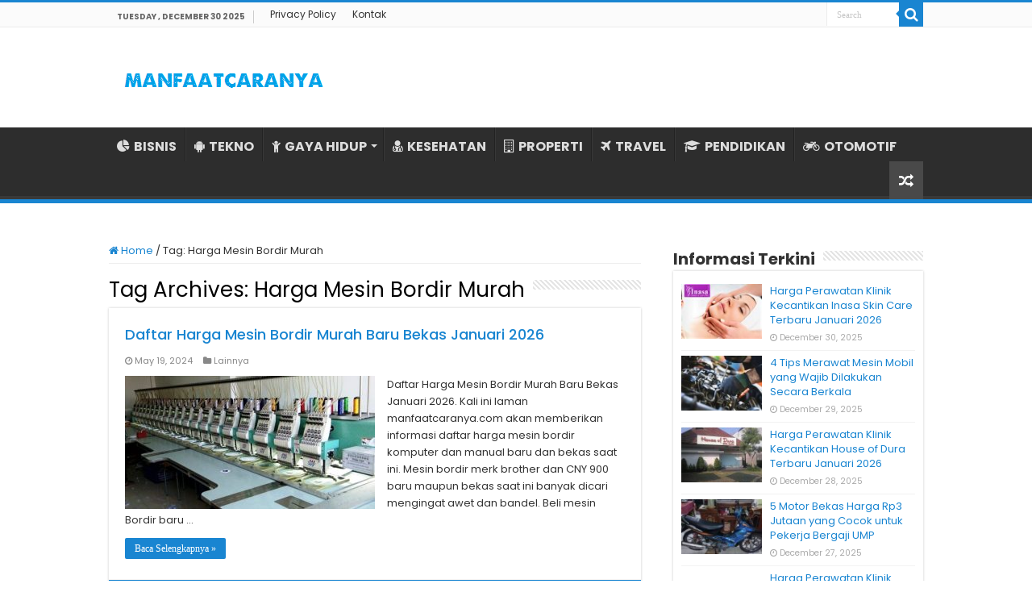

--- FILE ---
content_type: text/html; charset=UTF-8
request_url: https://www.manfaatcaranya.com/tag/harga-mesin-bordir-murah/
body_size: 8722
content:
<!DOCTYPE html><html lang="en-US" prefix="og: http://ogp.me/ns#"><head><meta charset="UTF-8" /><link rel="profile" href="https://gmpg.org/xfn/11" /><link rel="pingback" href="https://www.manfaatcaranya.com/xmlrpc.php" /><meta name='robots' content='index, follow, max-image-preview:large, max-snippet:-1, max-video-preview:-1' /><title>Informasi Terkini Harga Mesin Bordir Murah ✔️ MANFAATCARANYA.COM</title><meta name="description" content="Update terkini Harga Mesin Bordir Murah dari MANFAATCARANYA.COM✔️ Kumpulan info tentang Harga Mesin Bordir Murah untuk Anda yang membutuhkannya." /><link rel="canonical" href="https://www.manfaatcaranya.com/tag/harga-mesin-bordir-murah/" /><meta property="og:locale" content="en_US" /><meta property="og:type" content="article" /><meta property="og:title" content="Informasi Terkini Harga Mesin Bordir Murah ✔️ MANFAATCARANYA.COM" /><meta property="og:description" content="Update terkini Harga Mesin Bordir Murah dari MANFAATCARANYA.COM✔️ Kumpulan info tentang Harga Mesin Bordir Murah untuk Anda yang membutuhkannya." /><meta property="og:url" content="https://www.manfaatcaranya.com/tag/harga-mesin-bordir-murah/" /><meta property="og:site_name" content="MANFAATCARANYA.COM" /><meta name="twitter:card" content="summary_large_image" /> <script type="application/ld+json" class="yoast-schema-graph">{"@context":"https://schema.org","@graph":[{"@type":"CollectionPage","@id":"https://www.manfaatcaranya.com/tag/harga-mesin-bordir-murah/","url":"https://www.manfaatcaranya.com/tag/harga-mesin-bordir-murah/","name":"Informasi Terkini Harga Mesin Bordir Murah ✔️ MANFAATCARANYA.COM","isPartOf":{"@id":"https://www.manfaatcaranya.com/#website"},"primaryImageOfPage":{"@id":"https://www.manfaatcaranya.com/tag/harga-mesin-bordir-murah/#primaryimage"},"image":{"@id":"https://www.manfaatcaranya.com/tag/harga-mesin-bordir-murah/#primaryimage"},"thumbnailUrl":"https://manfaatcaranya.b-cdn.net/wp-content/uploads/2020/05/Harga-Mesin-Bordir-Murah-Terbaru.jpg","description":"Update terkini Harga Mesin Bordir Murah dari MANFAATCARANYA.COM✔️ Kumpulan info tentang Harga Mesin Bordir Murah untuk Anda yang membutuhkannya.","inLanguage":"en-US"},{"@type":"ImageObject","inLanguage":"en-US","@id":"https://www.manfaatcaranya.com/tag/harga-mesin-bordir-murah/#primaryimage","url":"https://manfaatcaranya.b-cdn.net/wp-content/uploads/2020/05/Harga-Mesin-Bordir-Murah-Terbaru.jpg","contentUrl":"https://manfaatcaranya.b-cdn.net/wp-content/uploads/2020/05/Harga-Mesin-Bordir-Murah-Terbaru.jpg","width":640,"height":435,"caption":"Harga Mesin Bordir Murah Terbaru"},{"@type":"WebSite","@id":"https://www.manfaatcaranya.com/#website","url":"https://www.manfaatcaranya.com/","name":"MANFAATCARANYA.COM","description":"","publisher":{"@id":"https://www.manfaatcaranya.com/#organization"},"potentialAction":[{"@type":"SearchAction","target":{"@type":"EntryPoint","urlTemplate":"https://www.manfaatcaranya.com/?s={search_term_string}"},"query-input":{"@type":"PropertyValueSpecification","valueRequired":true,"valueName":"search_term_string"}}],"inLanguage":"en-US"},{"@type":"Organization","@id":"https://www.manfaatcaranya.com/#organization","name":"MANFAATCARANYA.COM","url":"https://www.manfaatcaranya.com/","logo":{"@type":"ImageObject","inLanguage":"en-US","@id":"https://www.manfaatcaranya.com/#/schema/logo/image/","url":"https://manfaatcaranya.b-cdn.net/wp-content/uploads/2022/06/Profile.png","contentUrl":"https://manfaatcaranya.b-cdn.net/wp-content/uploads/2022/06/Profile.png","width":523,"height":523,"caption":"MANFAATCARANYA.COM"},"image":{"@id":"https://www.manfaatcaranya.com/#/schema/logo/image/"}}]}</script> <link rel='dns-prefetch' href='//stats.wp.com' /><link rel='dns-prefetch' href='//fonts.googleapis.com' /><link rel='dns-prefetch' href='//v0.wordpress.com' /><link rel='preconnect' href='https://manfaatcaranya.b-cdn.net' /><link rel="alternate" type="application/rss+xml" title="MANFAATCARANYA.COM &raquo; Feed" href="https://www.manfaatcaranya.com/feed/" /><link rel="alternate" type="application/rss+xml" title="MANFAATCARANYA.COM &raquo; Comments Feed" href="https://www.manfaatcaranya.com/comments/feed/" /><link rel="alternate" type="application/rss+xml" title="MANFAATCARANYA.COM &raquo; Harga Mesin Bordir Murah Tag Feed" href="https://www.manfaatcaranya.com/tag/harga-mesin-bordir-murah/feed/" />
 <script src="//www.googletagmanager.com/gtag/js?id=G-75E99Q92HC"  data-cfasync="false" data-wpfc-render="false" type="text/javascript" async></script> <script data-cfasync="false" data-wpfc-render="false" type="text/javascript">var mi_version = '9.10.0';
				var mi_track_user = true;
				var mi_no_track_reason = '';
								var MonsterInsightsDefaultLocations = {"page_location":"https:\/\/www.manfaatcaranya.com\/tag\/harga-mesin-bordir-murah\/"};
								if ( typeof MonsterInsightsPrivacyGuardFilter === 'function' ) {
					var MonsterInsightsLocations = (typeof MonsterInsightsExcludeQuery === 'object') ? MonsterInsightsPrivacyGuardFilter( MonsterInsightsExcludeQuery ) : MonsterInsightsPrivacyGuardFilter( MonsterInsightsDefaultLocations );
				} else {
					var MonsterInsightsLocations = (typeof MonsterInsightsExcludeQuery === 'object') ? MonsterInsightsExcludeQuery : MonsterInsightsDefaultLocations;
				}

								var disableStrs = [
										'ga-disable-G-75E99Q92HC',
									];

				/* Function to detect opted out users */
				function __gtagTrackerIsOptedOut() {
					for (var index = 0; index < disableStrs.length; index++) {
						if (document.cookie.indexOf(disableStrs[index] + '=true') > -1) {
							return true;
						}
					}

					return false;
				}

				/* Disable tracking if the opt-out cookie exists. */
				if (__gtagTrackerIsOptedOut()) {
					for (var index = 0; index < disableStrs.length; index++) {
						window[disableStrs[index]] = true;
					}
				}

				/* Opt-out function */
				function __gtagTrackerOptout() {
					for (var index = 0; index < disableStrs.length; index++) {
						document.cookie = disableStrs[index] + '=true; expires=Thu, 31 Dec 2099 23:59:59 UTC; path=/';
						window[disableStrs[index]] = true;
					}
				}

				if ('undefined' === typeof gaOptout) {
					function gaOptout() {
						__gtagTrackerOptout();
					}
				}
								window.dataLayer = window.dataLayer || [];

				window.MonsterInsightsDualTracker = {
					helpers: {},
					trackers: {},
				};
				if (mi_track_user) {
					function __gtagDataLayer() {
						dataLayer.push(arguments);
					}

					function __gtagTracker(type, name, parameters) {
						if (!parameters) {
							parameters = {};
						}

						if (parameters.send_to) {
							__gtagDataLayer.apply(null, arguments);
							return;
						}

						if (type === 'event') {
														parameters.send_to = monsterinsights_frontend.v4_id;
							var hookName = name;
							if (typeof parameters['event_category'] !== 'undefined') {
								hookName = parameters['event_category'] + ':' + name;
							}

							if (typeof MonsterInsightsDualTracker.trackers[hookName] !== 'undefined') {
								MonsterInsightsDualTracker.trackers[hookName](parameters);
							} else {
								__gtagDataLayer('event', name, parameters);
							}
							
						} else {
							__gtagDataLayer.apply(null, arguments);
						}
					}

					__gtagTracker('js', new Date());
					__gtagTracker('set', {
						'developer_id.dZGIzZG': true,
											});
					if ( MonsterInsightsLocations.page_location ) {
						__gtagTracker('set', MonsterInsightsLocations);
					}
										__gtagTracker('config', 'G-75E99Q92HC', {"forceSSL":"true","link_attribution":"true"} );
										window.gtag = __gtagTracker;										(function () {
						/* https://developers.google.com/analytics/devguides/collection/analyticsjs/ */
						/* ga and __gaTracker compatibility shim. */
						var noopfn = function () {
							return null;
						};
						var newtracker = function () {
							return new Tracker();
						};
						var Tracker = function () {
							return null;
						};
						var p = Tracker.prototype;
						p.get = noopfn;
						p.set = noopfn;
						p.send = function () {
							var args = Array.prototype.slice.call(arguments);
							args.unshift('send');
							__gaTracker.apply(null, args);
						};
						var __gaTracker = function () {
							var len = arguments.length;
							if (len === 0) {
								return;
							}
							var f = arguments[len - 1];
							if (typeof f !== 'object' || f === null || typeof f.hitCallback !== 'function') {
								if ('send' === arguments[0]) {
									var hitConverted, hitObject = false, action;
									if ('event' === arguments[1]) {
										if ('undefined' !== typeof arguments[3]) {
											hitObject = {
												'eventAction': arguments[3],
												'eventCategory': arguments[2],
												'eventLabel': arguments[4],
												'value': arguments[5] ? arguments[5] : 1,
											}
										}
									}
									if ('pageview' === arguments[1]) {
										if ('undefined' !== typeof arguments[2]) {
											hitObject = {
												'eventAction': 'page_view',
												'page_path': arguments[2],
											}
										}
									}
									if (typeof arguments[2] === 'object') {
										hitObject = arguments[2];
									}
									if (typeof arguments[5] === 'object') {
										Object.assign(hitObject, arguments[5]);
									}
									if ('undefined' !== typeof arguments[1].hitType) {
										hitObject = arguments[1];
										if ('pageview' === hitObject.hitType) {
											hitObject.eventAction = 'page_view';
										}
									}
									if (hitObject) {
										action = 'timing' === arguments[1].hitType ? 'timing_complete' : hitObject.eventAction;
										hitConverted = mapArgs(hitObject);
										__gtagTracker('event', action, hitConverted);
									}
								}
								return;
							}

							function mapArgs(args) {
								var arg, hit = {};
								var gaMap = {
									'eventCategory': 'event_category',
									'eventAction': 'event_action',
									'eventLabel': 'event_label',
									'eventValue': 'event_value',
									'nonInteraction': 'non_interaction',
									'timingCategory': 'event_category',
									'timingVar': 'name',
									'timingValue': 'value',
									'timingLabel': 'event_label',
									'page': 'page_path',
									'location': 'page_location',
									'title': 'page_title',
									'referrer' : 'page_referrer',
								};
								for (arg in args) {
																		if (!(!args.hasOwnProperty(arg) || !gaMap.hasOwnProperty(arg))) {
										hit[gaMap[arg]] = args[arg];
									} else {
										hit[arg] = args[arg];
									}
								}
								return hit;
							}

							try {
								f.hitCallback();
							} catch (ex) {
							}
						};
						__gaTracker.create = newtracker;
						__gaTracker.getByName = newtracker;
						__gaTracker.getAll = function () {
							return [];
						};
						__gaTracker.remove = noopfn;
						__gaTracker.loaded = true;
						window['__gaTracker'] = __gaTracker;
					})();
									} else {
										console.log("");
					(function () {
						function __gtagTracker() {
							return null;
						}

						window['__gtagTracker'] = __gtagTracker;
						window['gtag'] = __gtagTracker;
					})();
									}</script> <link data-optimized="2" rel="stylesheet" href="https://www.manfaatcaranya.com/wp-content/litespeed/css/c1cb7bdcdf695bd61757edafe497690d.css?ver=95f74" /> <script type="text/javascript" src="https://manfaatcaranya.b-cdn.net/wp-content/plugins/google-analytics-for-wordpress/assets/js/frontend-gtag.min.js" id="monsterinsights-frontend-script-js" async="async" data-wp-strategy="async"></script> <script data-cfasync="false" data-wpfc-render="false" type="text/javascript" id='monsterinsights-frontend-script-js-extra'>/*  */
var monsterinsights_frontend = {"js_events_tracking":"true","download_extensions":"doc,pdf,ppt,zip,xls,docx,pptx,xlsx","inbound_paths":"[{\"path\":\"\\\/go\\\/\",\"label\":\"affiliate\"},{\"path\":\"\\\/recommend\\\/\",\"label\":\"affiliate\"}]","home_url":"https:\/\/www.manfaatcaranya.com","hash_tracking":"false","v4_id":"G-75E99Q92HC"};/*  */</script> <script type="text/javascript" src="https://manfaatcaranya.b-cdn.net/wp-includes/js/jquery/jquery.min.js" id="jquery-core-js"></script> <script type="text/javascript" src="https://manfaatcaranya.b-cdn.net/wp-includes/js/jquery/jquery-migrate.min.js" id="jquery-migrate-js"></script> <link rel="https://api.w.org/" href="https://www.manfaatcaranya.com/wp-json/" /><link rel="alternate" title="JSON" type="application/json" href="https://www.manfaatcaranya.com/wp-json/wp/v2/tags/5655" /><link rel="EditURI" type="application/rsd+xml" title="RSD" href="https://www.manfaatcaranya.com/xmlrpc.php?rsd" /><meta name="generator" content="WordPress 6.9" /><link rel="shortcut icon" href="https://manfaatcaranya.b-cdn.net/wp-content/uploads/2022/07/Profile.png" title="Favicon" />
<!--[if IE]> <script type="text/javascript">jQuery(document).ready(function (){ jQuery(".menu-item").has("ul").children("a").attr("aria-haspopup", "true");});</script> <![endif]-->
<!--[if lt IE 9]> <script src="https://manfaatcaranya.b-cdn.net/wp-content/themes/sahifa/js/html5.js"></script> <script src="https://manfaatcaranya.b-cdn.net/wp-content/themes/sahifa/js/selectivizr-min.js"></script> <![endif]-->
<!--[if IE 9]><link rel="stylesheet" type="text/css" media="all" href="https://manfaatcaranya.b-cdn.net/wp-content/themes/sahifa/css/ie9.css" />
<![endif]-->
<!--[if IE 8]><link rel="stylesheet" type="text/css" media="all" href="https://manfaatcaranya.b-cdn.net/wp-content/themes/sahifa/css/ie8.css" />
<![endif]-->
<!--[if IE 7]><link rel="stylesheet" type="text/css" media="all" href="https://manfaatcaranya.b-cdn.net/wp-content/themes/sahifa/css/ie7.css" />
<![endif]--><meta name="viewport" content="width=device-width, initial-scale=1.0" /><link rel="apple-touch-icon-precomposed" sizes="144x144" href="https://manfaatcaranya.b-cdn.net/wp-content/uploads/2022/07/Profile.png" /><link rel="apple-touch-icon-precomposed" sizes="120x120" href="https://manfaatcaranya.b-cdn.net/wp-content/uploads/2022/07/Profile.png" /><link rel="apple-touch-icon-precomposed" sizes="72x72" href="https://manfaatcaranya.b-cdn.net/wp-content/uploads/2022/07/Profile.png" /><link rel="apple-touch-icon-precomposed" href="https://manfaatcaranya.b-cdn.net/wp-content/uploads/2022/07/Profile.png" /><meta name="google-site-verification" content="zh4apg3EMulL3jEQhoqmaAL3pAnzp4VZEk66g_7rhs8" /><meta name="google-site-verification" content="tYdswVf-0LtaXplnCZuAKD8gTD54ohE7GV1jzB3TCdI" /> <script type="text/javascript">/*  */
				var sf_position = '0';
				var sf_templates = "<a href=\"{search_url_escaped}\">View All Results<\/a>";
				var sf_input = '.search-live';
				jQuery(document).ready(function(){
					jQuery(sf_input).ajaxyLiveSearch({"expand":false,"searchUrl":"https:\/\/www.manfaatcaranya.com\/?s=%s","text":"Search","delay":500,"iwidth":180,"width":315,"ajaxUrl":"https:\/\/www.manfaatcaranya.com\/wp-admin\/admin-ajax.php","rtl":0});
					jQuery(".live-search_ajaxy-selective-input").keyup(function() {
						var width = jQuery(this).val().length * 8;
						if(width < 50) {
							width = 50;
						}
						jQuery(this).width(width);
					});
					jQuery(".live-search_ajaxy-selective-search").click(function() {
						jQuery(this).find(".live-search_ajaxy-selective-input").focus();
					});
					jQuery(".live-search_ajaxy-selective-close").click(function() {
						jQuery(this).parent().remove();
					});
				});
			/*  */</script>  <script async src="https://www.googletagmanager.com/gtag/js?id=UA-160623928-1"></script> <script>window.dataLayer = window.dataLayer || [];
  function gtag(){dataLayer.push(arguments);}
  gtag('js', new Date());

  gtag('config', 'UA-160623928-1');</script> </head><body id="top" class="archive tag tag-harga-mesin-bordir-murah tag-5655 wp-theme-sahifa lazy-enabled"><div class="wrapper-outer"><div class="background-cover"></div><aside id="slide-out"><div class="search-mobile"><form method="get" id="searchform-mobile" action="https://www.manfaatcaranya.com/">
<button class="search-button" type="submit" value="Search"><i class="fa fa-search"></i></button>
<input type="text" id="s-mobile" name="s" title="Search" value="Search" onfocus="if (this.value == 'Search') {this.value = '';}" onblur="if (this.value == '') {this.value = 'Search';}"  /></form></div><div class="social-icons"></div><div id="mobile-menu" ></div></aside><div id="wrapper" class="wide-layout"><div class="inner-wrapper"><header id="theme-header" class="theme-header"><div id="top-nav" class="top-nav"><div class="container"><span class="today-date">Tuesday , December 30 2025</span><div class="top-menu"><ul id="menu-top-menu" class="menu"><li id="menu-item-10338" class="menu-item menu-item-type-post_type menu-item-object-page menu-item-privacy-policy menu-item-10338"><a rel="privacy-policy" href="https://www.manfaatcaranya.com/privacy-policy/">Privacy Policy</a></li><li id="menu-item-10339" class="menu-item menu-item-type-post_type menu-item-object-page menu-item-10339"><a href="https://www.manfaatcaranya.com/kontak/">Kontak</a></li></ul></div><div class="search-block"><form method="get" id="searchform-header" action="https://www.manfaatcaranya.com/">
<button class="search-button" type="submit" value="Search"><i class="fa fa-search"></i></button>
<input class="search-live" type="text" id="s-header" name="s" title="Search" value="Search" onfocus="if (this.value == 'Search') {this.value = '';}" onblur="if (this.value == '') {this.value = 'Search';}"  /></form></div></div></div><div class="header-content"><a id="slide-out-open" class="slide-out-open" href="#"><span></span></a><div class="logo" style=" margin-top:10px; margin-bottom:10px;"><h2>								<a title="MANFAATCARANYA.COM" href="https://www.manfaatcaranya.com/">
<img src="https://manfaatcaranya.com/wp-content/uploads/2022/07/Logo-Manfaatcaranya.png" alt="MANFAATCARANYA.COM"  /><strong>MANFAATCARANYA.COM </strong>
</a></h2></div><div class="clear"></div></div><nav id="main-nav" class="fixed-enabled"><div class="container"><div class="main-menu"><ul id="menu-menu-kategori" class="menu"><li id="menu-item-10341" class="menu-item menu-item-type-taxonomy menu-item-object-category menu-item-10341"><a href="https://www.manfaatcaranya.com/category/bisnis/"><i class="fa fa-pie-chart"></i>BISNIS</a></li><li id="menu-item-338" class="menu-item menu-item-type-taxonomy menu-item-object-category menu-item-338"><a href="https://www.manfaatcaranya.com/category/tekno/"><i class="fa fa-android"></i>TEKNO</a></li><li id="menu-item-339" class="menu-item menu-item-type-taxonomy menu-item-object-category menu-item-has-children menu-item-339"><a href="https://www.manfaatcaranya.com/category/gaya-hidup/"><i class="fa fa-child"></i>GAYA HIDUP</a><ul class="sub-menu menu-sub-content"><li id="menu-item-343" class="menu-item menu-item-type-taxonomy menu-item-object-category menu-item-343"><a href="https://www.manfaatcaranya.com/category/kecantikan/"><i class="fa fa-female"></i>KECANTIKAN</a></li></ul></li><li id="menu-item-6719" class="menu-item menu-item-type-taxonomy menu-item-object-category menu-item-6719"><a href="https://www.manfaatcaranya.com/category/kesehatan/"><i class="fa fa-user-md"></i>KESEHATAN</a></li><li id="menu-item-10069" class="menu-item menu-item-type-taxonomy menu-item-object-category menu-item-10069"><a href="https://www.manfaatcaranya.com/category/rumah-properti/"><i class="fa fa-building-o"></i>PROPERTI</a></li><li id="menu-item-10070" class="menu-item menu-item-type-taxonomy menu-item-object-category menu-item-10070"><a href="https://www.manfaatcaranya.com/category/travel/"><i class="fa fa-plane"></i>TRAVEL</a></li><li id="menu-item-10335" class="menu-item menu-item-type-taxonomy menu-item-object-category menu-item-10335"><a href="https://www.manfaatcaranya.com/category/pendidikan/"><i class="fa fa-graduation-cap"></i>PENDIDIKAN</a></li><li id="menu-item-342" class="menu-item menu-item-type-taxonomy menu-item-object-category menu-item-342"><a href="https://www.manfaatcaranya.com/category/otomotif/"><i class="fa fa-motorcycle"></i>OTOMOTIF</a></li></ul></div>										<a href="https://www.manfaatcaranya.com/?tierand=1" class="random-article ttip" title="Random Article"><i class="fa fa-random"></i></a></div></nav></header><div id="main-content" class="container"><div class="content"><nav id="crumbs"><a href="https://www.manfaatcaranya.com/"><span class="fa fa-home" aria-hidden="true"></span> Home</a><span class="delimiter">/</span><span class="current">Tag: <span>Harga Mesin Bordir Murah</span></span></nav><script type="application/ld+json">{"@context":"http:\/\/schema.org","@type":"BreadcrumbList","@id":"#Breadcrumb","itemListElement":[{"@type":"ListItem","position":1,"item":{"name":"Home","@id":"https:\/\/www.manfaatcaranya.com\/"}}]}</script> <div class="page-head"><h1 class="page-title">
Tag Archives: <span>Harga Mesin Bordir Murah</span></h1><div class="stripe-line"></div></div><div class="post-listing archive-box"><article class="item-list"><h2 class="post-box-title">
<a href="https://www.manfaatcaranya.com/daftar-harga-mesin-bordir-baru-bekas/">Daftar Harga Mesin Bordir Murah Baru Bekas Januari 2026</a></h2><p class="post-meta">
<span class="tie-date"><i class="fa fa-clock-o"></i>May 19, 2024</span>
<span class="post-cats"><i class="fa fa-folder"></i><a href="https://www.manfaatcaranya.com/category/lainnya/" rel="category tag">Lainnya</a></span></p><div class="post-thumbnail">
<a href="https://www.manfaatcaranya.com/daftar-harga-mesin-bordir-baru-bekas/">
<img width="310" height="165" src="https://manfaatcaranya.b-cdn.net/wp-content/uploads/2020/05/Harga-Mesin-Bordir-Murah-Terbaru-310x165.jpg" class="attachment-tie-medium size-tie-medium wp-post-image" alt="Harga Mesin Bordir Murah Terbaru" decoding="async" fetchpriority="high" />				<span class="fa overlay-icon"></span>
</a></div><div class="entry"><p>Daftar Harga Mesin Bordir Murah Baru Bekas Januari 2026. Kali ini laman manfaatcaranya.com akan memberikan informasi daftar harga mesin bordir komputer dan manual baru dan bekas saat ini. Mesin bordir merk brother dan CNY 900 baru maupun bekas saat ini banyak dicari mengingat awet dan bandel. Beli mesin Bordir baru &hellip;</p>
<a class="more-link" href="https://www.manfaatcaranya.com/daftar-harga-mesin-bordir-baru-bekas/">Baca Selengkapnya &raquo;</a></div><div class="clear"></div></article></div></div><aside id="sidebar"><div class="theiaStickySidebar"><div id="posts-list-widget-2" class="widget posts-list"><div class="widget-top"><h4>Informasi Terkini</h4><div class="stripe-line"></div></div><div class="widget-container"><ul><li ><div class="post-thumbnail">
<a href="https://www.manfaatcaranya.com/harga-perawatan-klinik-kecantikan-inasa-skin-care-terbaru/" rel="bookmark"><img width="110" height="75" src="https://manfaatcaranya.b-cdn.net/wp-content/uploads/2020/05/Harga-Perawatan-Klinik-Kecantikan-Inasa-Skin-Care-Terbaru-110x75.jpg" class="attachment-tie-small size-tie-small wp-post-image" alt="Harga Perawatan Klinik Kecantikan Inasa Skin Care Terbaru" decoding="async" loading="lazy" srcset="https://manfaatcaranya.b-cdn.net/wp-content/uploads/2020/05/Harga-Perawatan-Klinik-Kecantikan-Inasa-Skin-Care-Terbaru-110x75.jpg 110w, https://manfaatcaranya.b-cdn.net/wp-content/uploads/2020/05/Harga-Perawatan-Klinik-Kecantikan-Inasa-Skin-Care-Terbaru-300x203.jpg 300w, https://manfaatcaranya.b-cdn.net/wp-content/uploads/2020/05/Harga-Perawatan-Klinik-Kecantikan-Inasa-Skin-Care-Terbaru.jpg 616w" sizes="auto, (max-width: 110px) 100vw, 110px" /><span class="fa overlay-icon"></span></a></div><h3><a href="https://www.manfaatcaranya.com/harga-perawatan-klinik-kecantikan-inasa-skin-care-terbaru/">Harga Perawatan Klinik Kecantikan Inasa Skin Care Terbaru Januari 2026</a></h3>
<span class="tie-date"><i class="fa fa-clock-o"></i>December 30, 2025</span></li><li ><div class="post-thumbnail">
<a href="https://www.manfaatcaranya.com/tujuan-perawatan-mesin-mobil/" rel="bookmark"><img width="110" height="75" src="https://manfaatcaranya.b-cdn.net/wp-content/uploads/2023/11/4-Tips-Merawat-Mesin-Mobil-yang-Wajib-Dilakukan-Secara-Berkala-110x75.jpg" class="attachment-tie-small size-tie-small wp-post-image" alt="4 Tips Merawat Mesin Mobil yang Wajib Dilakukan Secara Berkala" decoding="async" loading="lazy" /><span class="fa overlay-icon"></span></a></div><h3><a href="https://www.manfaatcaranya.com/tujuan-perawatan-mesin-mobil/">4 Tips Merawat Mesin Mobil yang Wajib Dilakukan Secara Berkala</a></h3>
<span class="tie-date"><i class="fa fa-clock-o"></i>December 29, 2025</span></li><li ><div class="post-thumbnail">
<a href="https://www.manfaatcaranya.com/harga-perawatan-klinik-kecantikan-house-of-dura-terbaru/" rel="bookmark"><img width="110" height="75" src="https://manfaatcaranya.b-cdn.net/wp-content/uploads/2020/05/Harga-Perawatan-di-House-Of-Dura-Terbaru-110x75.jpeg" class="attachment-tie-small size-tie-small wp-post-image" alt="Harga Perawatan di House Of Dura Terbaru" decoding="async" loading="lazy" /><span class="fa overlay-icon"></span></a></div><h3><a href="https://www.manfaatcaranya.com/harga-perawatan-klinik-kecantikan-house-of-dura-terbaru/">Harga Perawatan Klinik Kecantikan House of Dura Terbaru Januari 2026</a></h3>
<span class="tie-date"><i class="fa fa-clock-o"></i>December 28, 2025</span></li><li ><div class="post-thumbnail">
<a href="https://www.manfaatcaranya.com/motor-bekas-harga-rp3-jutaan/" rel="bookmark"><img width="110" height="75" src="https://manfaatcaranya.b-cdn.net/wp-content/uploads/2025/12/5-Motor-Bekas-Harga-Rp3-Jutaan-yang-Cocok-untuk-Pekerja-Bergaji-UMP-110x75.jpg" class="attachment-tie-small size-tie-small wp-post-image" alt="5 Motor Bekas Harga Rp3 Jutaan yang Cocok untuk Pekerja Bergaji UMP" decoding="async" loading="lazy" /><span class="fa overlay-icon"></span></a></div><h3><a href="https://www.manfaatcaranya.com/motor-bekas-harga-rp3-jutaan/">5 Motor Bekas Harga Rp3 Jutaan yang Cocok untuk Pekerja Bergaji UMP</a></h3>
<span class="tie-date"><i class="fa fa-clock-o"></i>December 27, 2025</span></li><li ><div class="post-thumbnail">
<a href="https://www.manfaatcaranya.com/harga-perawatan-klinik-kecantikan-inan-salon-terbaru/" rel="bookmark"><img width="110" height="75" src="https://manfaatcaranya.b-cdn.net/wp-content/uploads/2020/05/Harga-Perawatan-di-Inan-Salon-Terbaru-110x75.jpg" class="attachment-tie-small size-tie-small wp-post-image" alt="Harga Perawatan di Inan Salon Terbaru" decoding="async" loading="lazy" /><span class="fa overlay-icon"></span></a></div><h3><a href="https://www.manfaatcaranya.com/harga-perawatan-klinik-kecantikan-inan-salon-terbaru/">Harga Perawatan Klinik Kecantikan Inan Salon Terbaru Januari 2026</a></h3>
<span class="tie-date"><i class="fa fa-clock-o"></i>December 27, 2025</span></li><li ><div class="post-thumbnail">
<a href="https://www.manfaatcaranya.com/daftar-harga-paku-per-kg/" rel="bookmark"><img width="110" height="75" src="https://manfaatcaranya.b-cdn.net/wp-content/uploads/2023/11/Daftar-Harga-Paku-Per-Kg-Semua-Jenis-dan-Ukuran-Terbaru-110x75.jpg" class="attachment-tie-small size-tie-small wp-post-image" alt="Daftar Harga Paku Per Kg Semua Jenis dan Ukuran Terbaru" decoding="async" loading="lazy" /><span class="fa overlay-icon"></span></a></div><h3><a href="https://www.manfaatcaranya.com/daftar-harga-paku-per-kg/">Daftar Harga Paku Per Kg Semua Jenis dan Ukuran Terbaru Januari 2026</a></h3>
<span class="tie-date"><i class="fa fa-clock-o"></i>December 26, 2025</span></li><li ><div class="post-thumbnail">
<a href="https://www.manfaatcaranya.com/harga-perawatan-klinik-kecantikan-innova-terbaru/" rel="bookmark"><img width="110" height="75" src="https://manfaatcaranya.b-cdn.net/wp-content/uploads/2020/05/Harga-Perawatan-Klinik-Kecantikan-Innova-Terbaru-110x75.jpg" class="attachment-tie-small size-tie-small wp-post-image" alt="Harga Perawatan Klinik Kecantikan Innova Terbaru" decoding="async" loading="lazy" srcset="https://manfaatcaranya.b-cdn.net/wp-content/uploads/2020/05/Harga-Perawatan-Klinik-Kecantikan-Innova-Terbaru-110x75.jpg 110w, https://manfaatcaranya.b-cdn.net/wp-content/uploads/2020/05/Harga-Perawatan-Klinik-Kecantikan-Innova-Terbaru-300x206.jpg 300w, https://manfaatcaranya.b-cdn.net/wp-content/uploads/2020/05/Harga-Perawatan-Klinik-Kecantikan-Innova-Terbaru-768x528.jpg 768w, https://manfaatcaranya.b-cdn.net/wp-content/uploads/2020/05/Harga-Perawatan-Klinik-Kecantikan-Innova-Terbaru.jpg 802w" sizes="auto, (max-width: 110px) 100vw, 110px" /><span class="fa overlay-icon"></span></a></div><h3><a href="https://www.manfaatcaranya.com/harga-perawatan-klinik-kecantikan-innova-terbaru/">Harga Perawatan Klinik Kecantikan Innova Terbaru Januari 2026</a></h3>
<span class="tie-date"><i class="fa fa-clock-o"></i>December 25, 2025</span></li><li ><div class="post-thumbnail">
<a href="https://www.manfaatcaranya.com/harga-perawatan-klinik-kecantikan-hayfa-beauty-skin-care-terbaru/" rel="bookmark"><img width="110" height="75" src="https://manfaatcaranya.b-cdn.net/wp-content/uploads/2020/05/Harga-Perawatan-Hayfa-Beauty-Skin-Care-Terbaru-110x75.jpg" class="attachment-tie-small size-tie-small wp-post-image" alt="Harga Perawatan Hayfa Beauty Skin Care Terbaru" decoding="async" loading="lazy" /><span class="fa overlay-icon"></span></a></div><h3><a href="https://www.manfaatcaranya.com/harga-perawatan-klinik-kecantikan-hayfa-beauty-skin-care-terbaru/">Harga Perawatan Klinik Kecantikan Hayfa Beauty Skin Care Terbaru Januari 2026</a></h3>
<span class="tie-date"><i class="fa fa-clock-o"></i>December 24, 2025</span></li><li ><div class="post-thumbnail">
<a href="https://www.manfaatcaranya.com/cara-melihat-sandi-email/" rel="bookmark"><img width="110" height="75" src="https://manfaatcaranya.b-cdn.net/wp-content/uploads/2025/12/Cara-Melihat-Sandi-Email-dengan-Aman-dan-Mudah-110x75.jpg" class="attachment-tie-small size-tie-small wp-post-image" alt="Cara Melihat Sandi Email dengan Aman dan Mudah" decoding="async" loading="lazy" /><span class="fa overlay-icon"></span></a></div><h3><a href="https://www.manfaatcaranya.com/cara-melihat-sandi-email/">Cara Melihat Sandi Email dengan Aman dan Mudah</a></h3>
<span class="tie-date"><i class="fa fa-clock-o"></i>December 23, 2025</span></li><li ><div class="post-thumbnail">
<a href="https://www.manfaatcaranya.com/harga-perawatan-klinik-kecantikan-fivot-skin-care-terbaru/" rel="bookmark"><img width="110" height="75" src="https://manfaatcaranya.b-cdn.net/wp-content/uploads/2020/05/Harga-Perawatan-Klinik-Kecantikan-Fivot-Skin-Care-Terbaru-110x75.jpg" class="attachment-tie-small size-tie-small wp-post-image" alt="Harga Perawatan Klinik Kecantikan Fivot Skin Care Terbaru" decoding="async" loading="lazy" /><span class="fa overlay-icon"></span></a></div><h3><a href="https://www.manfaatcaranya.com/harga-perawatan-klinik-kecantikan-fivot-skin-care-terbaru/">Harga Perawatan Klinik Kecantikan Fivot Skin Care Terbaru Januari 2026</a></h3>
<span class="tie-date"><i class="fa fa-clock-o"></i>December 23, 2025</span></li></ul><div class="clear"></div></div></div><div id="posts-list-widget-5" class="widget posts-list"><div class="widget-top"><h4>Informasi Pilihan</h4><div class="stripe-line"></div></div><div class="widget-container"><ul><li ><div class="post-thumbnail">
<a href="https://www.manfaatcaranya.com/jadwal-puasa-ramadhan-kabupaten-jakarta-utara/" rel="bookmark"><img width="110" height="75" src="https://manfaatcaranya.b-cdn.net/wp-content/uploads/2020/04/Jadwal-Puasa-Ramadhan-Kabupaten-Jakarta-Utara-110x75.jpg" class="attachment-tie-small size-tie-small wp-post-image" alt="Jadwal Puasa Ramadhan Kabupaten Jakarta Utara" decoding="async" loading="lazy" /><span class="fa overlay-icon"></span></a></div><h3><a href="https://www.manfaatcaranya.com/jadwal-puasa-ramadhan-kabupaten-jakarta-utara/">Jadwal Puasa Ramadhan Kabupaten Jakarta Utara 2020 1441 H</a></h3>
<span class="tie-date"><i class="fa fa-clock-o"></i>April 3, 2020</span></li><li ><div class="post-thumbnail">
<a href="https://www.manfaatcaranya.com/jadwal-puasa-ramadhan-kabupaten-tabanan/" rel="bookmark"><img width="110" height="75" src="https://manfaatcaranya.b-cdn.net/wp-content/uploads/2020/03/Jadwal-Puasa-Ramadhan-Kabupaten-Tabanan-Tahun-Ini-110x75.jpg" class="attachment-tie-small size-tie-small wp-post-image" alt="Jadwal Puasa Ramadhan Kabupaten Tabanan Tahun Ini" decoding="async" loading="lazy" /><span class="fa overlay-icon"></span></a></div><h3><a href="https://www.manfaatcaranya.com/jadwal-puasa-ramadhan-kabupaten-tabanan/">Jadwal Puasa Ramadhan Kabupaten Tabanan 1441 H Tahun 2020 PDF EXCEL</a></h3>
<span class="tie-date"><i class="fa fa-clock-o"></i>September 10, 2020</span></li><li ><div class="post-thumbnail">
<a href="https://www.manfaatcaranya.com/jadwal-puasa-ramadhan-samosir/" rel="bookmark"><img width="110" height="75" src="https://manfaatcaranya.b-cdn.net/wp-content/uploads/2020/03/Update-Jadwal-Puasa-Ramadhan-Samosir-Terbaru-110x75.jpg" class="attachment-tie-small size-tie-small wp-post-image" alt="Update Jadwal Puasa Ramadhan Samosir Terbaru" decoding="async" loading="lazy" /><span class="fa overlay-icon"></span></a></div><h3><a href="https://www.manfaatcaranya.com/jadwal-puasa-ramadhan-samosir/">Jadwal Puasa Ramadhan Samosir 2020 1441 H</a></h3>
<span class="tie-date"><i class="fa fa-clock-o"></i>March 16, 2020</span></li><li ><div class="post-thumbnail">
<a href="https://www.manfaatcaranya.com/cara-mengatasi-tidak-bisa-live-di-tiktok/" rel="bookmark"><img width="110" height="75" src="https://manfaatcaranya.b-cdn.net/wp-content/uploads/2025/09/Cara-Mengatasi-Tidak-Bisa-Live-di-TikTok-110x75.jpg" class="attachment-tie-small size-tie-small wp-post-image" alt="Cara Mengatasi Tidak Bisa Live di TikTok" decoding="async" loading="lazy" /><span class="fa overlay-icon"></span></a></div><h3><a href="https://www.manfaatcaranya.com/cara-mengatasi-tidak-bisa-live-di-tiktok/">Cara Mengatasi Tidak Bisa Live di TikTok</a></h3>
<span class="tie-date"><i class="fa fa-clock-o"></i>September 25, 2025</span></li><li ><div class="post-thumbnail">
<a href="https://www.manfaatcaranya.com/jadwal-puasa-ramadhan-rokan-hilir/" rel="bookmark"><img width="110" height="75" src="https://manfaatcaranya.b-cdn.net/wp-content/uploads/2020/03/Update-Jadwal-Puasa-Ramadhan-Rokan-Hilir-Terbaru-110x75.jpg" class="attachment-tie-small size-tie-small wp-post-image" alt="Update Jadwal Puasa Ramadhan Rokan Hilir Terbaru" decoding="async" loading="lazy" /><span class="fa overlay-icon"></span></a></div><h3><a href="https://www.manfaatcaranya.com/jadwal-puasa-ramadhan-rokan-hilir/">Jadwal Puasa Ramadhan Rokan Hilir 2020 1441 H</a></h3>
<span class="tie-date"><i class="fa fa-clock-o"></i>March 18, 2020</span></li><li ><div class="post-thumbnail">
<a href="https://www.manfaatcaranya.com/jadwal-puasa-ramadhan-kabupaten-bangka-selatan-unduh-pdf-excel/" rel="bookmark"><img width="110" height="75" src="https://manfaatcaranya.b-cdn.net/wp-content/uploads/2020/04/Jadwal-Puasa-Ramadhan-Kabupaten-Bangka-Selatan-Unduh-PDF-EXCEL-110x75.jpg" class="attachment-tie-small size-tie-small wp-post-image" alt="Jadwal Puasa Ramadhan Kabupaten Bangka Selatan Unduh PDF EXCEL" decoding="async" loading="lazy" /><span class="fa overlay-icon"></span></a></div><h3><a href="https://www.manfaatcaranya.com/jadwal-puasa-ramadhan-kabupaten-bangka-selatan-unduh-pdf-excel/">Jadwal Puasa Ramadhan Kabupaten Bangka Selatan 2020 1441 H Unduh PDF EXCEL</a></h3>
<span class="tie-date"><i class="fa fa-clock-o"></i>April 1, 2020</span></li><li ><div class="post-thumbnail">
<a href="https://www.manfaatcaranya.com/jadwal-puasa-ramadhan-kabupaten-banyumas-unduh-pdf-excel/" rel="bookmark"><img width="110" height="75" src="https://manfaatcaranya.b-cdn.net/wp-content/uploads/2020/04/Jadwal-Puasa-Ramadhan-Kabupaten-Banyumas-Unduh-PDF-EXCEL-110x75.jpg" class="attachment-tie-small size-tie-small wp-post-image" alt="Jadwal Puasa Ramadhan Kabupaten Banyumas Unduh PDF EXCEL" decoding="async" loading="lazy" /><span class="fa overlay-icon"></span></a></div><h3><a href="https://www.manfaatcaranya.com/jadwal-puasa-ramadhan-kabupaten-banyumas-unduh-pdf-excel/">Jadwal Puasa Ramadhan Kabupaten Banyumas 2020 1441 H Unduh PDF EXCEL</a></h3>
<span class="tie-date"><i class="fa fa-clock-o"></i>April 1, 2020</span></li><li ><div class="post-thumbnail">
<a href="https://www.manfaatcaranya.com/cara-bypass-frp-oppo-a83/" rel="bookmark"><img width="110" height="75" src="https://manfaatcaranya.b-cdn.net/wp-content/uploads/2021/01/Cara-Bypass-FRP-Oppo-A83-Lupa-Akun-Google-110x75.jpg" class="attachment-tie-small size-tie-small wp-post-image" alt="Cara Bypass FRP Oppo A83 Lupa Akun Google" decoding="async" loading="lazy" /><span class="fa overlay-icon"></span></a></div><h3><a href="https://www.manfaatcaranya.com/cara-bypass-frp-oppo-a83/">Cara Bypass FRP Oppo A83, Tutorial Melewati Akun Google Mudah dan Cepat</a></h3>
<span class="tie-date"><i class="fa fa-clock-o"></i>August 27, 2021</span></li><li ><div class="post-thumbnail">
<a href="https://www.manfaatcaranya.com/jadwal-puasa-ramadhan-kabupaten-teluk-wondama/" rel="bookmark"><img width="110" height="75" src="https://manfaatcaranya.b-cdn.net/wp-content/uploads/2020/04/Jadwal-Imsakiyah-Kabupaten-Teluk-Wondama-Tahun-Ini-110x75.jpg" class="attachment-tie-small size-tie-small wp-post-image" alt="Jadwal Imsakiyah Kabupaten Teluk Wondama Tahun Ini" decoding="async" loading="lazy" /><span class="fa overlay-icon"></span></a></div><h3><a href="https://www.manfaatcaranya.com/jadwal-puasa-ramadhan-kabupaten-teluk-wondama/">Jadwal Puasa Ramadhan Kabupaten Teluk Wondama 1441 H Tahun 2020 PDF EXCEL</a></h3>
<span class="tie-date"><i class="fa fa-clock-o"></i>September 10, 2020</span></li><li ><div class="post-thumbnail">
<a href="https://www.manfaatcaranya.com/jadwal-puasa-ramadhan-kabupaten-tana-tidung/" rel="bookmark"><img width="110" height="75" src="https://manfaatcaranya.b-cdn.net/wp-content/uploads/2020/03/Jadwal-Puasa-Ramadhan-Kabupaten-Tana-Tidung-Tahun-Ini-110x75.jpg" class="attachment-tie-small size-tie-small wp-post-image" alt="Jadwal Puasa Ramadhan Kabupaten Tana Tidung Tahun Ini" decoding="async" loading="lazy" /><span class="fa overlay-icon"></span></a></div><h3><a href="https://www.manfaatcaranya.com/jadwal-puasa-ramadhan-kabupaten-tana-tidung/">Jadwal Puasa Ramadhan Kabupaten Tana Tidung 1441 H Tahun 2020 PDF EXCEL</a></h3>
<span class="tie-date"><i class="fa fa-clock-o"></i>September 10, 2020</span></li></ul><div class="clear"></div></div></div></div></aside><div class="clear"></div></div><div class="clear"></div><div class="footer-bottom"><div class="container"><div class="alignright"></div><div class="alignleft">
© <a href="https://www.manfaatcaranya.com">MANFAATCARANYA.COM</a> Copyright 2025, All Rights Reserved. Lihat juga kumpulan <a href="https://www.manfaatcaranya.com/kata-bijak-harapan-bulan-maret-kalimat-motivasi-kehidupan-terkini/">kata bijak awal januari 2026</a>, serta <a href="https://manfaatcaranya.com/caption-kata-bijak-bulan-kelahiran-ucapan-selamat-ulang-tahun-terbaru/">caption bulan kelahiran</a> & koleksi <a href="https://manfaatcaranya.com/kata-kata-bijak-awal-tahun/">ucapan selamat tahun baru 2026</a>. <a href="https://www.hargabulanini.com/">www.hargabulanini.com</a>.<center>
<a href="https://id.seedbacklink.com/"><img title="Seedbacklink" src="https://id.seedbacklink.com/wp-content/uploads/2023/08/Badge-Seedbacklink_Artboard-1-copy.png" alt="Seedbacklink" width="100" height="100"></a></center></div><div class="clear"></div></div></div></div></div></div><div id="topcontrol" class="fa fa-angle-up" title="Scroll To Top"></div><div id="fb-root"></div> <script type="speculationrules">{"prefetch":[{"source":"document","where":{"and":[{"href_matches":"/*"},{"not":{"href_matches":["/wp-*.php","/wp-admin/*","/wp-content/uploads/*","/wp-content/*","/wp-content/plugins/*","/wp-content/themes/sahifa/*","/*\\?(.+)"]}},{"not":{"selector_matches":"a[rel~=\"nofollow\"]"}},{"not":{"selector_matches":".no-prefetch, .no-prefetch a"}}]},"eagerness":"conservative"}]}</script> <script type="text/javascript" id="tie-scripts-js-extra">/*  */
var tie = {"mobile_menu_active":"true","mobile_menu_top":"","lightbox_all":"","lightbox_gallery":"","woocommerce_lightbox":"","lightbox_skin":"smooth","lightbox_thumb":"vertical","lightbox_arrows":"","sticky_sidebar":"1","is_singular":"","reading_indicator":"","lang_no_results":"No Results","lang_results_found":"Results Found"};
//# sourceURL=tie-scripts-js-extra
/*  */</script> <script type="text/javascript" src="https://manfaatcaranya.b-cdn.net/wp-content/themes/sahifa/js/tie-scripts.js" id="tie-scripts-js"></script> <script type="text/javascript" src="https://manfaatcaranya.b-cdn.net/wp-content/themes/sahifa/js/ilightbox.packed.js" id="tie-ilightbox-js"></script> <script type="text/javascript" id="jetpack-stats-js-before">/*  */
_stq = window._stq || [];
_stq.push([ "view", JSON.parse("{\"v\":\"ext\",\"blog\":\"152544597\",\"post\":\"0\",\"tz\":\"7\",\"srv\":\"www.manfaatcaranya.com\",\"arch_tag\":\"harga-mesin-bordir-murah\",\"arch_results\":\"1\",\"j\":\"1:15.3.1\"}") ]);
_stq.push([ "clickTrackerInit", "152544597", "0" ]);
//# sourceURL=jetpack-stats-js-before
/*  */</script> <script type="text/javascript" src="https://stats.wp.com/e-202501.js" id="jetpack-stats-js" defer="defer" data-wp-strategy="defer"></script> <script type="text/javascript" src="https://manfaatcaranya.b-cdn.net/wp-content/themes/sahifa/js/search.js" id="tie-search-js"></script> <script>var id = "1040f0d2d64f12f5189a662f2eacd4d48267fb36";</script> <script type="text/javascript" src="https://api.sosiago.id/js/tracking.js"></script> <script defer src="https://static.cloudflareinsights.com/beacon.min.js/vcd15cbe7772f49c399c6a5babf22c1241717689176015" integrity="sha512-ZpsOmlRQV6y907TI0dKBHq9Md29nnaEIPlkf84rnaERnq6zvWvPUqr2ft8M1aS28oN72PdrCzSjY4U6VaAw1EQ==" data-cf-beacon='{"version":"2024.11.0","token":"9c909572f73547c6b120943b87b59539","r":1,"server_timing":{"name":{"cfCacheStatus":true,"cfEdge":true,"cfExtPri":true,"cfL4":true,"cfOrigin":true,"cfSpeedBrain":true},"location_startswith":null}}' crossorigin="anonymous"></script>
</body></html>
<!-- Page optimized by LiteSpeed Cache @2025-12-30 11:22:40 -->

<!-- Page cached by LiteSpeed Cache 7.7 on 2025-12-30 11:22:39 -->